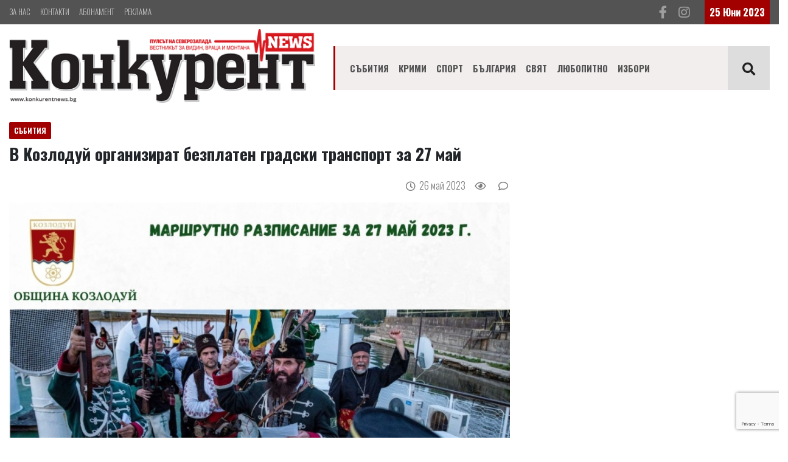

--- FILE ---
content_type: text/html; charset=utf-8
request_url: https://www.google.com/recaptcha/api2/anchor?ar=1&k=6LcLRLQUAAAAAHbzxDblvCPzAiYKcU8abFrtGPUK&co=aHR0cDovL3d3dy5rb25rdXJlbnQuYmc6ODA.&hl=en&v=PoyoqOPhxBO7pBk68S4YbpHZ&size=invisible&anchor-ms=20000&execute-ms=30000&cb=sye67qg3230s
body_size: 48653
content:
<!DOCTYPE HTML><html dir="ltr" lang="en"><head><meta http-equiv="Content-Type" content="text/html; charset=UTF-8">
<meta http-equiv="X-UA-Compatible" content="IE=edge">
<title>reCAPTCHA</title>
<style type="text/css">
/* cyrillic-ext */
@font-face {
  font-family: 'Roboto';
  font-style: normal;
  font-weight: 400;
  font-stretch: 100%;
  src: url(//fonts.gstatic.com/s/roboto/v48/KFO7CnqEu92Fr1ME7kSn66aGLdTylUAMa3GUBHMdazTgWw.woff2) format('woff2');
  unicode-range: U+0460-052F, U+1C80-1C8A, U+20B4, U+2DE0-2DFF, U+A640-A69F, U+FE2E-FE2F;
}
/* cyrillic */
@font-face {
  font-family: 'Roboto';
  font-style: normal;
  font-weight: 400;
  font-stretch: 100%;
  src: url(//fonts.gstatic.com/s/roboto/v48/KFO7CnqEu92Fr1ME7kSn66aGLdTylUAMa3iUBHMdazTgWw.woff2) format('woff2');
  unicode-range: U+0301, U+0400-045F, U+0490-0491, U+04B0-04B1, U+2116;
}
/* greek-ext */
@font-face {
  font-family: 'Roboto';
  font-style: normal;
  font-weight: 400;
  font-stretch: 100%;
  src: url(//fonts.gstatic.com/s/roboto/v48/KFO7CnqEu92Fr1ME7kSn66aGLdTylUAMa3CUBHMdazTgWw.woff2) format('woff2');
  unicode-range: U+1F00-1FFF;
}
/* greek */
@font-face {
  font-family: 'Roboto';
  font-style: normal;
  font-weight: 400;
  font-stretch: 100%;
  src: url(//fonts.gstatic.com/s/roboto/v48/KFO7CnqEu92Fr1ME7kSn66aGLdTylUAMa3-UBHMdazTgWw.woff2) format('woff2');
  unicode-range: U+0370-0377, U+037A-037F, U+0384-038A, U+038C, U+038E-03A1, U+03A3-03FF;
}
/* math */
@font-face {
  font-family: 'Roboto';
  font-style: normal;
  font-weight: 400;
  font-stretch: 100%;
  src: url(//fonts.gstatic.com/s/roboto/v48/KFO7CnqEu92Fr1ME7kSn66aGLdTylUAMawCUBHMdazTgWw.woff2) format('woff2');
  unicode-range: U+0302-0303, U+0305, U+0307-0308, U+0310, U+0312, U+0315, U+031A, U+0326-0327, U+032C, U+032F-0330, U+0332-0333, U+0338, U+033A, U+0346, U+034D, U+0391-03A1, U+03A3-03A9, U+03B1-03C9, U+03D1, U+03D5-03D6, U+03F0-03F1, U+03F4-03F5, U+2016-2017, U+2034-2038, U+203C, U+2040, U+2043, U+2047, U+2050, U+2057, U+205F, U+2070-2071, U+2074-208E, U+2090-209C, U+20D0-20DC, U+20E1, U+20E5-20EF, U+2100-2112, U+2114-2115, U+2117-2121, U+2123-214F, U+2190, U+2192, U+2194-21AE, U+21B0-21E5, U+21F1-21F2, U+21F4-2211, U+2213-2214, U+2216-22FF, U+2308-230B, U+2310, U+2319, U+231C-2321, U+2336-237A, U+237C, U+2395, U+239B-23B7, U+23D0, U+23DC-23E1, U+2474-2475, U+25AF, U+25B3, U+25B7, U+25BD, U+25C1, U+25CA, U+25CC, U+25FB, U+266D-266F, U+27C0-27FF, U+2900-2AFF, U+2B0E-2B11, U+2B30-2B4C, U+2BFE, U+3030, U+FF5B, U+FF5D, U+1D400-1D7FF, U+1EE00-1EEFF;
}
/* symbols */
@font-face {
  font-family: 'Roboto';
  font-style: normal;
  font-weight: 400;
  font-stretch: 100%;
  src: url(//fonts.gstatic.com/s/roboto/v48/KFO7CnqEu92Fr1ME7kSn66aGLdTylUAMaxKUBHMdazTgWw.woff2) format('woff2');
  unicode-range: U+0001-000C, U+000E-001F, U+007F-009F, U+20DD-20E0, U+20E2-20E4, U+2150-218F, U+2190, U+2192, U+2194-2199, U+21AF, U+21E6-21F0, U+21F3, U+2218-2219, U+2299, U+22C4-22C6, U+2300-243F, U+2440-244A, U+2460-24FF, U+25A0-27BF, U+2800-28FF, U+2921-2922, U+2981, U+29BF, U+29EB, U+2B00-2BFF, U+4DC0-4DFF, U+FFF9-FFFB, U+10140-1018E, U+10190-1019C, U+101A0, U+101D0-101FD, U+102E0-102FB, U+10E60-10E7E, U+1D2C0-1D2D3, U+1D2E0-1D37F, U+1F000-1F0FF, U+1F100-1F1AD, U+1F1E6-1F1FF, U+1F30D-1F30F, U+1F315, U+1F31C, U+1F31E, U+1F320-1F32C, U+1F336, U+1F378, U+1F37D, U+1F382, U+1F393-1F39F, U+1F3A7-1F3A8, U+1F3AC-1F3AF, U+1F3C2, U+1F3C4-1F3C6, U+1F3CA-1F3CE, U+1F3D4-1F3E0, U+1F3ED, U+1F3F1-1F3F3, U+1F3F5-1F3F7, U+1F408, U+1F415, U+1F41F, U+1F426, U+1F43F, U+1F441-1F442, U+1F444, U+1F446-1F449, U+1F44C-1F44E, U+1F453, U+1F46A, U+1F47D, U+1F4A3, U+1F4B0, U+1F4B3, U+1F4B9, U+1F4BB, U+1F4BF, U+1F4C8-1F4CB, U+1F4D6, U+1F4DA, U+1F4DF, U+1F4E3-1F4E6, U+1F4EA-1F4ED, U+1F4F7, U+1F4F9-1F4FB, U+1F4FD-1F4FE, U+1F503, U+1F507-1F50B, U+1F50D, U+1F512-1F513, U+1F53E-1F54A, U+1F54F-1F5FA, U+1F610, U+1F650-1F67F, U+1F687, U+1F68D, U+1F691, U+1F694, U+1F698, U+1F6AD, U+1F6B2, U+1F6B9-1F6BA, U+1F6BC, U+1F6C6-1F6CF, U+1F6D3-1F6D7, U+1F6E0-1F6EA, U+1F6F0-1F6F3, U+1F6F7-1F6FC, U+1F700-1F7FF, U+1F800-1F80B, U+1F810-1F847, U+1F850-1F859, U+1F860-1F887, U+1F890-1F8AD, U+1F8B0-1F8BB, U+1F8C0-1F8C1, U+1F900-1F90B, U+1F93B, U+1F946, U+1F984, U+1F996, U+1F9E9, U+1FA00-1FA6F, U+1FA70-1FA7C, U+1FA80-1FA89, U+1FA8F-1FAC6, U+1FACE-1FADC, U+1FADF-1FAE9, U+1FAF0-1FAF8, U+1FB00-1FBFF;
}
/* vietnamese */
@font-face {
  font-family: 'Roboto';
  font-style: normal;
  font-weight: 400;
  font-stretch: 100%;
  src: url(//fonts.gstatic.com/s/roboto/v48/KFO7CnqEu92Fr1ME7kSn66aGLdTylUAMa3OUBHMdazTgWw.woff2) format('woff2');
  unicode-range: U+0102-0103, U+0110-0111, U+0128-0129, U+0168-0169, U+01A0-01A1, U+01AF-01B0, U+0300-0301, U+0303-0304, U+0308-0309, U+0323, U+0329, U+1EA0-1EF9, U+20AB;
}
/* latin-ext */
@font-face {
  font-family: 'Roboto';
  font-style: normal;
  font-weight: 400;
  font-stretch: 100%;
  src: url(//fonts.gstatic.com/s/roboto/v48/KFO7CnqEu92Fr1ME7kSn66aGLdTylUAMa3KUBHMdazTgWw.woff2) format('woff2');
  unicode-range: U+0100-02BA, U+02BD-02C5, U+02C7-02CC, U+02CE-02D7, U+02DD-02FF, U+0304, U+0308, U+0329, U+1D00-1DBF, U+1E00-1E9F, U+1EF2-1EFF, U+2020, U+20A0-20AB, U+20AD-20C0, U+2113, U+2C60-2C7F, U+A720-A7FF;
}
/* latin */
@font-face {
  font-family: 'Roboto';
  font-style: normal;
  font-weight: 400;
  font-stretch: 100%;
  src: url(//fonts.gstatic.com/s/roboto/v48/KFO7CnqEu92Fr1ME7kSn66aGLdTylUAMa3yUBHMdazQ.woff2) format('woff2');
  unicode-range: U+0000-00FF, U+0131, U+0152-0153, U+02BB-02BC, U+02C6, U+02DA, U+02DC, U+0304, U+0308, U+0329, U+2000-206F, U+20AC, U+2122, U+2191, U+2193, U+2212, U+2215, U+FEFF, U+FFFD;
}
/* cyrillic-ext */
@font-face {
  font-family: 'Roboto';
  font-style: normal;
  font-weight: 500;
  font-stretch: 100%;
  src: url(//fonts.gstatic.com/s/roboto/v48/KFO7CnqEu92Fr1ME7kSn66aGLdTylUAMa3GUBHMdazTgWw.woff2) format('woff2');
  unicode-range: U+0460-052F, U+1C80-1C8A, U+20B4, U+2DE0-2DFF, U+A640-A69F, U+FE2E-FE2F;
}
/* cyrillic */
@font-face {
  font-family: 'Roboto';
  font-style: normal;
  font-weight: 500;
  font-stretch: 100%;
  src: url(//fonts.gstatic.com/s/roboto/v48/KFO7CnqEu92Fr1ME7kSn66aGLdTylUAMa3iUBHMdazTgWw.woff2) format('woff2');
  unicode-range: U+0301, U+0400-045F, U+0490-0491, U+04B0-04B1, U+2116;
}
/* greek-ext */
@font-face {
  font-family: 'Roboto';
  font-style: normal;
  font-weight: 500;
  font-stretch: 100%;
  src: url(//fonts.gstatic.com/s/roboto/v48/KFO7CnqEu92Fr1ME7kSn66aGLdTylUAMa3CUBHMdazTgWw.woff2) format('woff2');
  unicode-range: U+1F00-1FFF;
}
/* greek */
@font-face {
  font-family: 'Roboto';
  font-style: normal;
  font-weight: 500;
  font-stretch: 100%;
  src: url(//fonts.gstatic.com/s/roboto/v48/KFO7CnqEu92Fr1ME7kSn66aGLdTylUAMa3-UBHMdazTgWw.woff2) format('woff2');
  unicode-range: U+0370-0377, U+037A-037F, U+0384-038A, U+038C, U+038E-03A1, U+03A3-03FF;
}
/* math */
@font-face {
  font-family: 'Roboto';
  font-style: normal;
  font-weight: 500;
  font-stretch: 100%;
  src: url(//fonts.gstatic.com/s/roboto/v48/KFO7CnqEu92Fr1ME7kSn66aGLdTylUAMawCUBHMdazTgWw.woff2) format('woff2');
  unicode-range: U+0302-0303, U+0305, U+0307-0308, U+0310, U+0312, U+0315, U+031A, U+0326-0327, U+032C, U+032F-0330, U+0332-0333, U+0338, U+033A, U+0346, U+034D, U+0391-03A1, U+03A3-03A9, U+03B1-03C9, U+03D1, U+03D5-03D6, U+03F0-03F1, U+03F4-03F5, U+2016-2017, U+2034-2038, U+203C, U+2040, U+2043, U+2047, U+2050, U+2057, U+205F, U+2070-2071, U+2074-208E, U+2090-209C, U+20D0-20DC, U+20E1, U+20E5-20EF, U+2100-2112, U+2114-2115, U+2117-2121, U+2123-214F, U+2190, U+2192, U+2194-21AE, U+21B0-21E5, U+21F1-21F2, U+21F4-2211, U+2213-2214, U+2216-22FF, U+2308-230B, U+2310, U+2319, U+231C-2321, U+2336-237A, U+237C, U+2395, U+239B-23B7, U+23D0, U+23DC-23E1, U+2474-2475, U+25AF, U+25B3, U+25B7, U+25BD, U+25C1, U+25CA, U+25CC, U+25FB, U+266D-266F, U+27C0-27FF, U+2900-2AFF, U+2B0E-2B11, U+2B30-2B4C, U+2BFE, U+3030, U+FF5B, U+FF5D, U+1D400-1D7FF, U+1EE00-1EEFF;
}
/* symbols */
@font-face {
  font-family: 'Roboto';
  font-style: normal;
  font-weight: 500;
  font-stretch: 100%;
  src: url(//fonts.gstatic.com/s/roboto/v48/KFO7CnqEu92Fr1ME7kSn66aGLdTylUAMaxKUBHMdazTgWw.woff2) format('woff2');
  unicode-range: U+0001-000C, U+000E-001F, U+007F-009F, U+20DD-20E0, U+20E2-20E4, U+2150-218F, U+2190, U+2192, U+2194-2199, U+21AF, U+21E6-21F0, U+21F3, U+2218-2219, U+2299, U+22C4-22C6, U+2300-243F, U+2440-244A, U+2460-24FF, U+25A0-27BF, U+2800-28FF, U+2921-2922, U+2981, U+29BF, U+29EB, U+2B00-2BFF, U+4DC0-4DFF, U+FFF9-FFFB, U+10140-1018E, U+10190-1019C, U+101A0, U+101D0-101FD, U+102E0-102FB, U+10E60-10E7E, U+1D2C0-1D2D3, U+1D2E0-1D37F, U+1F000-1F0FF, U+1F100-1F1AD, U+1F1E6-1F1FF, U+1F30D-1F30F, U+1F315, U+1F31C, U+1F31E, U+1F320-1F32C, U+1F336, U+1F378, U+1F37D, U+1F382, U+1F393-1F39F, U+1F3A7-1F3A8, U+1F3AC-1F3AF, U+1F3C2, U+1F3C4-1F3C6, U+1F3CA-1F3CE, U+1F3D4-1F3E0, U+1F3ED, U+1F3F1-1F3F3, U+1F3F5-1F3F7, U+1F408, U+1F415, U+1F41F, U+1F426, U+1F43F, U+1F441-1F442, U+1F444, U+1F446-1F449, U+1F44C-1F44E, U+1F453, U+1F46A, U+1F47D, U+1F4A3, U+1F4B0, U+1F4B3, U+1F4B9, U+1F4BB, U+1F4BF, U+1F4C8-1F4CB, U+1F4D6, U+1F4DA, U+1F4DF, U+1F4E3-1F4E6, U+1F4EA-1F4ED, U+1F4F7, U+1F4F9-1F4FB, U+1F4FD-1F4FE, U+1F503, U+1F507-1F50B, U+1F50D, U+1F512-1F513, U+1F53E-1F54A, U+1F54F-1F5FA, U+1F610, U+1F650-1F67F, U+1F687, U+1F68D, U+1F691, U+1F694, U+1F698, U+1F6AD, U+1F6B2, U+1F6B9-1F6BA, U+1F6BC, U+1F6C6-1F6CF, U+1F6D3-1F6D7, U+1F6E0-1F6EA, U+1F6F0-1F6F3, U+1F6F7-1F6FC, U+1F700-1F7FF, U+1F800-1F80B, U+1F810-1F847, U+1F850-1F859, U+1F860-1F887, U+1F890-1F8AD, U+1F8B0-1F8BB, U+1F8C0-1F8C1, U+1F900-1F90B, U+1F93B, U+1F946, U+1F984, U+1F996, U+1F9E9, U+1FA00-1FA6F, U+1FA70-1FA7C, U+1FA80-1FA89, U+1FA8F-1FAC6, U+1FACE-1FADC, U+1FADF-1FAE9, U+1FAF0-1FAF8, U+1FB00-1FBFF;
}
/* vietnamese */
@font-face {
  font-family: 'Roboto';
  font-style: normal;
  font-weight: 500;
  font-stretch: 100%;
  src: url(//fonts.gstatic.com/s/roboto/v48/KFO7CnqEu92Fr1ME7kSn66aGLdTylUAMa3OUBHMdazTgWw.woff2) format('woff2');
  unicode-range: U+0102-0103, U+0110-0111, U+0128-0129, U+0168-0169, U+01A0-01A1, U+01AF-01B0, U+0300-0301, U+0303-0304, U+0308-0309, U+0323, U+0329, U+1EA0-1EF9, U+20AB;
}
/* latin-ext */
@font-face {
  font-family: 'Roboto';
  font-style: normal;
  font-weight: 500;
  font-stretch: 100%;
  src: url(//fonts.gstatic.com/s/roboto/v48/KFO7CnqEu92Fr1ME7kSn66aGLdTylUAMa3KUBHMdazTgWw.woff2) format('woff2');
  unicode-range: U+0100-02BA, U+02BD-02C5, U+02C7-02CC, U+02CE-02D7, U+02DD-02FF, U+0304, U+0308, U+0329, U+1D00-1DBF, U+1E00-1E9F, U+1EF2-1EFF, U+2020, U+20A0-20AB, U+20AD-20C0, U+2113, U+2C60-2C7F, U+A720-A7FF;
}
/* latin */
@font-face {
  font-family: 'Roboto';
  font-style: normal;
  font-weight: 500;
  font-stretch: 100%;
  src: url(//fonts.gstatic.com/s/roboto/v48/KFO7CnqEu92Fr1ME7kSn66aGLdTylUAMa3yUBHMdazQ.woff2) format('woff2');
  unicode-range: U+0000-00FF, U+0131, U+0152-0153, U+02BB-02BC, U+02C6, U+02DA, U+02DC, U+0304, U+0308, U+0329, U+2000-206F, U+20AC, U+2122, U+2191, U+2193, U+2212, U+2215, U+FEFF, U+FFFD;
}
/* cyrillic-ext */
@font-face {
  font-family: 'Roboto';
  font-style: normal;
  font-weight: 900;
  font-stretch: 100%;
  src: url(//fonts.gstatic.com/s/roboto/v48/KFO7CnqEu92Fr1ME7kSn66aGLdTylUAMa3GUBHMdazTgWw.woff2) format('woff2');
  unicode-range: U+0460-052F, U+1C80-1C8A, U+20B4, U+2DE0-2DFF, U+A640-A69F, U+FE2E-FE2F;
}
/* cyrillic */
@font-face {
  font-family: 'Roboto';
  font-style: normal;
  font-weight: 900;
  font-stretch: 100%;
  src: url(//fonts.gstatic.com/s/roboto/v48/KFO7CnqEu92Fr1ME7kSn66aGLdTylUAMa3iUBHMdazTgWw.woff2) format('woff2');
  unicode-range: U+0301, U+0400-045F, U+0490-0491, U+04B0-04B1, U+2116;
}
/* greek-ext */
@font-face {
  font-family: 'Roboto';
  font-style: normal;
  font-weight: 900;
  font-stretch: 100%;
  src: url(//fonts.gstatic.com/s/roboto/v48/KFO7CnqEu92Fr1ME7kSn66aGLdTylUAMa3CUBHMdazTgWw.woff2) format('woff2');
  unicode-range: U+1F00-1FFF;
}
/* greek */
@font-face {
  font-family: 'Roboto';
  font-style: normal;
  font-weight: 900;
  font-stretch: 100%;
  src: url(//fonts.gstatic.com/s/roboto/v48/KFO7CnqEu92Fr1ME7kSn66aGLdTylUAMa3-UBHMdazTgWw.woff2) format('woff2');
  unicode-range: U+0370-0377, U+037A-037F, U+0384-038A, U+038C, U+038E-03A1, U+03A3-03FF;
}
/* math */
@font-face {
  font-family: 'Roboto';
  font-style: normal;
  font-weight: 900;
  font-stretch: 100%;
  src: url(//fonts.gstatic.com/s/roboto/v48/KFO7CnqEu92Fr1ME7kSn66aGLdTylUAMawCUBHMdazTgWw.woff2) format('woff2');
  unicode-range: U+0302-0303, U+0305, U+0307-0308, U+0310, U+0312, U+0315, U+031A, U+0326-0327, U+032C, U+032F-0330, U+0332-0333, U+0338, U+033A, U+0346, U+034D, U+0391-03A1, U+03A3-03A9, U+03B1-03C9, U+03D1, U+03D5-03D6, U+03F0-03F1, U+03F4-03F5, U+2016-2017, U+2034-2038, U+203C, U+2040, U+2043, U+2047, U+2050, U+2057, U+205F, U+2070-2071, U+2074-208E, U+2090-209C, U+20D0-20DC, U+20E1, U+20E5-20EF, U+2100-2112, U+2114-2115, U+2117-2121, U+2123-214F, U+2190, U+2192, U+2194-21AE, U+21B0-21E5, U+21F1-21F2, U+21F4-2211, U+2213-2214, U+2216-22FF, U+2308-230B, U+2310, U+2319, U+231C-2321, U+2336-237A, U+237C, U+2395, U+239B-23B7, U+23D0, U+23DC-23E1, U+2474-2475, U+25AF, U+25B3, U+25B7, U+25BD, U+25C1, U+25CA, U+25CC, U+25FB, U+266D-266F, U+27C0-27FF, U+2900-2AFF, U+2B0E-2B11, U+2B30-2B4C, U+2BFE, U+3030, U+FF5B, U+FF5D, U+1D400-1D7FF, U+1EE00-1EEFF;
}
/* symbols */
@font-face {
  font-family: 'Roboto';
  font-style: normal;
  font-weight: 900;
  font-stretch: 100%;
  src: url(//fonts.gstatic.com/s/roboto/v48/KFO7CnqEu92Fr1ME7kSn66aGLdTylUAMaxKUBHMdazTgWw.woff2) format('woff2');
  unicode-range: U+0001-000C, U+000E-001F, U+007F-009F, U+20DD-20E0, U+20E2-20E4, U+2150-218F, U+2190, U+2192, U+2194-2199, U+21AF, U+21E6-21F0, U+21F3, U+2218-2219, U+2299, U+22C4-22C6, U+2300-243F, U+2440-244A, U+2460-24FF, U+25A0-27BF, U+2800-28FF, U+2921-2922, U+2981, U+29BF, U+29EB, U+2B00-2BFF, U+4DC0-4DFF, U+FFF9-FFFB, U+10140-1018E, U+10190-1019C, U+101A0, U+101D0-101FD, U+102E0-102FB, U+10E60-10E7E, U+1D2C0-1D2D3, U+1D2E0-1D37F, U+1F000-1F0FF, U+1F100-1F1AD, U+1F1E6-1F1FF, U+1F30D-1F30F, U+1F315, U+1F31C, U+1F31E, U+1F320-1F32C, U+1F336, U+1F378, U+1F37D, U+1F382, U+1F393-1F39F, U+1F3A7-1F3A8, U+1F3AC-1F3AF, U+1F3C2, U+1F3C4-1F3C6, U+1F3CA-1F3CE, U+1F3D4-1F3E0, U+1F3ED, U+1F3F1-1F3F3, U+1F3F5-1F3F7, U+1F408, U+1F415, U+1F41F, U+1F426, U+1F43F, U+1F441-1F442, U+1F444, U+1F446-1F449, U+1F44C-1F44E, U+1F453, U+1F46A, U+1F47D, U+1F4A3, U+1F4B0, U+1F4B3, U+1F4B9, U+1F4BB, U+1F4BF, U+1F4C8-1F4CB, U+1F4D6, U+1F4DA, U+1F4DF, U+1F4E3-1F4E6, U+1F4EA-1F4ED, U+1F4F7, U+1F4F9-1F4FB, U+1F4FD-1F4FE, U+1F503, U+1F507-1F50B, U+1F50D, U+1F512-1F513, U+1F53E-1F54A, U+1F54F-1F5FA, U+1F610, U+1F650-1F67F, U+1F687, U+1F68D, U+1F691, U+1F694, U+1F698, U+1F6AD, U+1F6B2, U+1F6B9-1F6BA, U+1F6BC, U+1F6C6-1F6CF, U+1F6D3-1F6D7, U+1F6E0-1F6EA, U+1F6F0-1F6F3, U+1F6F7-1F6FC, U+1F700-1F7FF, U+1F800-1F80B, U+1F810-1F847, U+1F850-1F859, U+1F860-1F887, U+1F890-1F8AD, U+1F8B0-1F8BB, U+1F8C0-1F8C1, U+1F900-1F90B, U+1F93B, U+1F946, U+1F984, U+1F996, U+1F9E9, U+1FA00-1FA6F, U+1FA70-1FA7C, U+1FA80-1FA89, U+1FA8F-1FAC6, U+1FACE-1FADC, U+1FADF-1FAE9, U+1FAF0-1FAF8, U+1FB00-1FBFF;
}
/* vietnamese */
@font-face {
  font-family: 'Roboto';
  font-style: normal;
  font-weight: 900;
  font-stretch: 100%;
  src: url(//fonts.gstatic.com/s/roboto/v48/KFO7CnqEu92Fr1ME7kSn66aGLdTylUAMa3OUBHMdazTgWw.woff2) format('woff2');
  unicode-range: U+0102-0103, U+0110-0111, U+0128-0129, U+0168-0169, U+01A0-01A1, U+01AF-01B0, U+0300-0301, U+0303-0304, U+0308-0309, U+0323, U+0329, U+1EA0-1EF9, U+20AB;
}
/* latin-ext */
@font-face {
  font-family: 'Roboto';
  font-style: normal;
  font-weight: 900;
  font-stretch: 100%;
  src: url(//fonts.gstatic.com/s/roboto/v48/KFO7CnqEu92Fr1ME7kSn66aGLdTylUAMa3KUBHMdazTgWw.woff2) format('woff2');
  unicode-range: U+0100-02BA, U+02BD-02C5, U+02C7-02CC, U+02CE-02D7, U+02DD-02FF, U+0304, U+0308, U+0329, U+1D00-1DBF, U+1E00-1E9F, U+1EF2-1EFF, U+2020, U+20A0-20AB, U+20AD-20C0, U+2113, U+2C60-2C7F, U+A720-A7FF;
}
/* latin */
@font-face {
  font-family: 'Roboto';
  font-style: normal;
  font-weight: 900;
  font-stretch: 100%;
  src: url(//fonts.gstatic.com/s/roboto/v48/KFO7CnqEu92Fr1ME7kSn66aGLdTylUAMa3yUBHMdazQ.woff2) format('woff2');
  unicode-range: U+0000-00FF, U+0131, U+0152-0153, U+02BB-02BC, U+02C6, U+02DA, U+02DC, U+0304, U+0308, U+0329, U+2000-206F, U+20AC, U+2122, U+2191, U+2193, U+2212, U+2215, U+FEFF, U+FFFD;
}

</style>
<link rel="stylesheet" type="text/css" href="https://www.gstatic.com/recaptcha/releases/PoyoqOPhxBO7pBk68S4YbpHZ/styles__ltr.css">
<script nonce="2gBsHcjh-5P2OiYphNzrlw" type="text/javascript">window['__recaptcha_api'] = 'https://www.google.com/recaptcha/api2/';</script>
<script type="text/javascript" src="https://www.gstatic.com/recaptcha/releases/PoyoqOPhxBO7pBk68S4YbpHZ/recaptcha__en.js" nonce="2gBsHcjh-5P2OiYphNzrlw">
      
    </script></head>
<body><div id="rc-anchor-alert" class="rc-anchor-alert"></div>
<input type="hidden" id="recaptcha-token" value="[base64]">
<script type="text/javascript" nonce="2gBsHcjh-5P2OiYphNzrlw">
      recaptcha.anchor.Main.init("[\x22ainput\x22,[\x22bgdata\x22,\x22\x22,\[base64]/[base64]/[base64]/[base64]/[base64]/[base64]/KGcoTywyNTMsTy5PKSxVRyhPLEMpKTpnKE8sMjUzLEMpLE8pKSxsKSksTykpfSxieT1mdW5jdGlvbihDLE8sdSxsKXtmb3IobD0odT1SKEMpLDApO08+MDtPLS0pbD1sPDw4fFooQyk7ZyhDLHUsbCl9LFVHPWZ1bmN0aW9uKEMsTyl7Qy5pLmxlbmd0aD4xMDQ/[base64]/[base64]/[base64]/[base64]/[base64]/[base64]/[base64]\\u003d\x22,\[base64]\x22,\x22JsKzQcKDwpfCnioDdzTCrWDDtmksw6w8w6PDqCtwWHtRBsKaw4pMw6hSwrIYw4nDrSDCrTvCvMKKwq/Djyg/ZsKrwoHDjxkYbMO7w47DkMKHw6vDokXCkVNUb8OfFcKnAMKLw4fDn8KzNRl4wp/CtsO/[base64]/[base64]/[base64]/VQ7DlV3Cgkp0w7Q2XcKZX8Okw7nCicKiP1vDpMOJwobDvMKiw5dAw69FYsKswpTChMKTw6XDmFTCt8K7Hxx7cnPDgsOtwpgiGTQswqfDpEtKV8Kww6MaQMK0TG7ClS/[base64]/DpsKzfsKHw5Z3YgEuE3JecMO7LlfCmMOxR8OPw7vDusOwH8Oxw4Nnw4zCk8Kfw6Mnw74TEcONNyImw6dpecOpw5VTwpkLwpjDqcK6wrvCqhHCosKgQ8KwI3RmRnpfb8OjZMObw7N3w4DDu8K4wr3Cs8OQw4rDi3pIaiMKLB1uQS9Iw7bCqsKvLsOtWyTCiT/Dk8Okw6DDpiHDusKHwrlBOC3DrjdDwqRyBMOcw4EowrtXA1TDksO1XcOtwr5hSB0kw6XCu8OiCgjCssOUw53Dk3nDosKKKlM/wotkw78AYsKXwqRxW1/CgEVxw7wSc8ODTULCiwvDuxzCp2BoOsK7DcKLVMOFAcOFNcODwpMgdkNADQrCk8OuSh/DlsKlw7TDkznCuMOiw4RQZxjDrmvCsGgjwrkSTMK8dcOqwpNPeXc1VMOkwoJ4DMKeUUbDsCDDuysHJwkSXMOhwp9wccKZwqpJwog6w6DDswxBwrZnbivDucK+W8O4OizDh0BjNkDDqVXCqsOiTMOZEDgQaVTDtcO/wpTDniHCgSE6wqfCvAPCgcKSw7XDvcOXFcOSw6bDlcKKTSoeZ8KzwpjDl0lzwrHDjFjDt8KjCEPDsl5rBjwTw4HCpgjCq8KpwrjCjWh6woE7wohWwpM/bm/DnQvChcK8w6nDrsKLYsO4H2A5TWvDtMK1IErDqU0Dw5jCqC9Uwos/P1E7exVWw6PDucKwO1YEw4jCnyBmw5QQw4PCvcORVHHDs8KewqTCnV3CjRtfw4LCpMKdDcKFwrrCk8OTw5tPwpJKCsOcBcKbO8OAwoTCgMK2wqXDhkzChz/DvcOwQsKUwqrCrsOBfsO/wr0Dam3CgAnDqmFWw7PCmjdmw4TCscOZd8OZccOAa3rDgULDjcOoS8OEw5J3w5jCosOIwrjDp0VuR8KWD0DDnWvCn0LCp2HDqnd7wrI8BsO3w7DCmsKuwoJiYkzCtX1eKhzDpcOnfsK6VhFYw5koQ8O/acOvwqvCnsO7LiDDicKvwqXDmgZHwpfCi8OuHMOmUMOqIxLCgcObVsO3cCISw6M9wpXCm8OXMsOoAMOvwrnCpx3CvVksw6jDvDPDkRtIwr/Ciiwiw5p6UEcdw5A8w4l8KHrDtjvCksKIw6rCl0XCusKIJMODOGBXC8KzB8OWwpDDu1zCrsO2AMKEGBDCu8KLwq/DgMK5KBPCpMOZVMK4wpV5woDDrsOtwpXChcOGZAnCrnLCu8KTw585wqvCocKpExIFImJgwo/Cj3RANx7CjnN5wrXDhMKaw401IMO/w6tCwpx1woo5YArCtsKFwptYVMKvwqICTMK4wrxJwqnCpglOAMKpwpbCo8Oow5h1wpHDrzTDgVE4JShpQGvDrsKNw55jd2chw5jDu8K0w5XCukTCqcOyem0XwovDsEoHIcKYwr/DkcOEc8OVJ8ONwqrDqHlnMU/DlAbDp8ObwpDDh3vCucOrGBfCucKsw6l1d1nCnU3DqSvDhwTCigcRw4XDuE9waDQ7ScKuSB4ZUifCjMKKbHgOHcOSF8O4wqM7w6lSCsKKZXNrwp/[base64]/CksOVbsK8XsOjaMKsw67CvSbDnH3ClMKqw61mw4ZaN8Ogwq7CuB7DknvCp1TDuRPDlSrCgl3DgSAhVHjDpyZaMRpCKsK8airDu8OqwrnDp8KFwpFLw5ltwq3DhmfCvUlJQMKiPi0Sel/CucO5BzPDiMOZwq/[base64]/CmMOVflVUwpTCvgHCiMKZIsKJWnx+GxnDucOLw6LDsnTCnWDDrMKfwoYWOcKxwpnCtjnCjTAnw59yP8Osw7jCuMO3w7DCoMOnag/[base64]/[base64]/wplGwrVfwozDnsKIw6vClX8rw5RFwqjCl8Omw4/[base64]/CnXclYQ3CskPCp8Kvw5PCh8K7C8KSw5RLG8Oew47CqsOpWDfClE7ClUpwworDgSLCu8KhCB1RPmfCrcOmQMKgVl/CmGrCiMOPwocHwo/DqRfDnkJ2w6/[base64]/DcKQcMKDw4rDs8KWw5NRw77DrC3Cu8KTwpF6wo54w4oIHkvCqlJxw4HCtGrDrcKwecKCwqIowpPCqMK9Z8OlbMK9wrE4eknDowd9P8K/ZsOZAsK+wrkOLjHCksOiScOuw7zDt8OEwowiJQFFw4zClMKAOsODwqAHXHLCpCnCqMOdbMOQB1AKw73DgsKFw68lGMKBwpxYacK1w41JecKfw4ZcXMKEZjcBwoJKw5zCr8KOwqnCssKPf8KFwqnCgmlbw5fClErCqsOJXsKTLcKbwrEUBsKmD8OQw7MxR8Otw7/[base64]/woA7w5LCrUzClsOqwrPDuAsOwqPCk1oIw6jCtzAvJl3Ch0bDusKpw6sow6jCiMOLw4HDmsKUw6tFYSsyIcKLM3kzw5HCr8O1NcOSB8OzG8Kvw43Cpio+OMOrfcOvw7Zow6/DtQvDhCvDl8KLw4PCoU1QPMKMCht/IAHCq8OYwrgTworCmsKGCGzCgC8zOMO+w7hzw7gTwoJ7w4nDncKlckjDoMKkw6nCuEHDk8O6QcOGwp9Gw4DDik3CpcKbEsKTGFtrEMOBwpfDuU9IHMK7ZcORwqxLRsO3LC8/[base64]/[base64]/[base64]/DjGbDmMKtw5xywq4/[base64]/DvcK4NcOoNsKbw4Rkwp7Cl8KWa8KewrwLwpHDjjYkGChTw4HDtF4JIsOrw4QqwrHDgcOzVAUGO8KxOCvDvnnDvcO3LsKlKRrCq8Ozwp3DkhXCnsOhcAQow78oc13DhCQvwoIheMKGw4x5VMOie2fDimJewox5w4/CmmArwoZUN8KdT0jCuQfClkZUJkdzwrdywobClE58wpx+w6V+eRrCm8ORAMOvwpHClEQOZFxfFR3CvcKNw6rCl8OHw7F6bMOfPzR1w43DlAFVw6/DlMKIHwPDkcKywrY+IXDCkx1zw5RzwofCglQxEcOxSnw2w5YOUsOYwqkawr5oY8OyScOHw5V/PCnDpWzCt8KPIcKBGMKWNMKQw5TCgMKYwqM9w5PCrG0Iw7PDrzjCt20Qw4IQKMK3GgrCqMObwrXDrcOfZsKrVsK1C2E4w696wo5NCMOCwofDsjbDuyJjasOPAcKAwrLCkMKMwpvCvsKmwrPCo8KBecOwDFkbNsKwKkzDjsOLw7YuUREUAF/DhcK0w4vDs3dew5Bhw5QRegrCisK3wozCrsK6wol6G8KEwoLDqXPDtcKNGCMMwp/DoEEHAsKsw40Tw7wPCcKEeh9BQk87w4VTw5jDv10jwo3CpMKTNzzDpMO7w63Co8OXwoDCvMKdwrNAwqEDw5HDuHpxwrvDpWFAw6XDscK6wrtGw7bCjxwlwq/Cm3zCucKVwo8SwpYBWMOpCCJgwp7DtQjChXbDrXXDp0zCu8KtBXV+wpUow63ChjfClMObwpEiw49wZMOLwonDicKEwovCrjoMwqfDk8OmVipDwp/Crgp5RmR7w5DCunY1PTXCpCrCvEXCu8OOwpHCl3fDsXXDvMKwBHEIwpjDsMKQwojDlMOnBMKEw7AOSSbDnx41wpzDimEFfcKqZsKieA3CvcO/[base64]/Dg8OyM8KfIRQ4G8KXUB5uL8K+OMKPFcOPMsOdw4PCs27DgcOUw6zChyjDlTZdc2PCrSsQw69tw5c7wo/CoVjDq1fDnMOLDMOMwohewqfDvsKXw7bDjUVGZsKWFcKBw6DDpcKifB41LwTCsWEswpTDtHpaw73CqEjDunlRw5k9KVzCkMOowrh/w6bDsmc8GMOBKsKMA8O8X1tGN8KJYMOdwo5JdwjDk0TCjcKAY1lWJEVmwo4EJsKZw7tjwpzCiUJvw5fDuXHDicO5w43CvyPDkRTDjQIgwrvDrS5yS8OVOXnCgzzDtsKdw646Cmh/w4oOe8OIfMKKJz4INkTClXnCnsOaWMOsM8KKSX3CkMKGZMOdd3DDjwrCnMKNCMOTwrjCsyYKTz4Qwp/[base64]/ClRDDo8OOWXPCgSYywrlYwp/CocO/wr5aR2LDqcO3CRZWEiNtwrrDqnxuwp/Cg8KAWsOnN3dzwp8ICcKhw67CpcOowrfDusOKRF1bASJePFQYwqDDk3hMZMKMwqgCwoZ5IcKMC8OiOcKIw7jCrcKVKMOowp/ChMKuw7sYw7gyw6soY8KCTB1BwpPDoMOGw7HCn8OrwqPDnWLCpVfDsMOIwrsCwrrCmcKAaMKGwod9XcOxw5HCkD0YK8KMwqQiw7UiwoTDrcKaw7x7L8KSDcKIwo3Du3jCjU/DmCdnawd/[base64]/RXMmw4HDnMOzwroEaEfDlMOTwpLCgn0Qw7XDrsOxdHfDrsOhJR/[base64]/CljfDlMK1w4MNPcK8wqlTXMOlXMOVw7lUw5nDlMKHBw/[base64]/BURlDMKUw4zCmRpOHHrDk8OZWXrCj8KjwqIow77ChjvCi1LCmn3DiHXDn8OvFMOhecO8TMO7JsKISEQBw6JUwq98f8KzAcKUIH8qwqrCncOBwpDDvEw3w7wdw6rDpsKGwpIXFsOEwpjCkGjCm1rDssKaw5NBdMKNwqglw77DocKawrPCgFfCjywbdsKDwrxHC8KAMcO/FQVObFpFw6LDk8KuUWU+e8OhwoY/woklw48FZQBxX24VF8KrN8OrwrjDqMOeworCi1rCpsOqC8KEXMKPQMKHwpHDosKow7vClwjCuxgiA31mfnvDusOpHMKgEsKHecKmwo0jCFpwbG/CvS3Co3pSwqLDqCNCesKWw6LDq8KowpYyw7lPwoHCssKTwpzDi8KQKsOIw7zCjcONwo4ANS3CmMKYwq7CusOyJk7Dj8OxwqPDh8K2egbDjCYCwpQMD8KYwpLCggBNw5p7QMOtXHgoYCp8w47DtBsuK8OnacKaOEIVf0ZFE8Oow7PCpsKVUcKVDwY2I3/CpH8NahbDsMKVw5DCpxvDhVHDusKJwpjCpyvCmEHCnsOuSMKsHMKlw5vCscOsOMONf8O8w5fDgDbCo0vDgl8yw7nDjsOla1YGwp/[base64]/CmUfCksOWDADDmlLDsHAJwpnCnsKML8O+wocTwrc3eHojwp49KcONw44PGS0zwpIMworDnl/[base64]/[base64]/[base64]/[base64]/CjsK/[base64]/wpzDpcOVPMKmw4bCvMKewp4gEcKeKxt9w4kKJcK/[base64]/fVMhGcKFKDrDmCvCpT3CmcKAfsKtw4LDj8OSCVXDoMKFw70iBsKRw4/Cj1HCjsK0aG3DkTDDjyPCsEnCjMOlw5hzwrXChx7ChgQCwp5YwoVOb8KHJcKdw55Wwo5Iwp3CqQvDvUMdw4nDqQfCrw/[base64]/DuTXDnsKNwqjCtRzDucO1w6jDocOYEHlFNBdMbUBcEsOjw6vCh8Krw5A0cX9VJsOTwr0geQ7Dq0dKSn7Dlh8JP3omwqPDm8KMEGpWw55mw4RmwrfDkF3DnsO4FXjCmcO3w7hlwpFFwrgtw6fCnQxaNsKGacKfwqJVw5U9WMO2Ti8yBnXCiHPCsMOWwr/DlmZVw4vDqyPDncKCAG7CicOiMsKjw5MaCEvCjFA0bUbDmsK2Y8O1wqApwoJaNA9Uw4rCvMK6QMKYw54FwrbCqsK9S8OufQoXwoEiRcKywqjCtjDCrcOTYcOXSSTDt2N4dMOKwoYwwqfDmcOCCXlCLXN4wrp8wqwjEcK9w6MxwqDDonp0woXCuGpiw5bCoAx/ScO+wqbDlsKjw7rDnztvBA7CpcOXUi4MI8OkJX/CmSjCtsOcRyfCnhBOemrDmxDDicOQwqbDhsKeKGzCo34PwoHDuz1HwqPCv8Kgwo90wqPDuidgdRPDssOWw5h2VMOnwo/DgljDi8O3cDDDvmBBwqLChMK7wog7wroSM8KFF0QMcsOIwoNSb8OhVsKgwrzCrcK5w5nDhD1wacKnQ8K2cCPCgVcSwpwvwrBYSMK1wrvDnx3CtFMpUsK1csO+wrlROzUvXQt3Y8KkwpjCnXnDqMKFwrvCuQNeDxY3QDZ9w4oMw5/DmEZ2wo3CuivCqE3DgsOxCcO9MsKiwphbfwDDjMKqbXTDh8ObwpHDtDHDoXk8wrXCpW0mwpXDoxbDusOGw4tgwrLDsMObw5VuwoUmwp15w5FnN8KYAsO3AG/DgsOlA1wqYcO/w6ktw6vDuGbCvgN+w6LCjsO0wqRFHcKnNVXDs8O1D8OwcALCk0DDn8K7UAhtKSXDj8O2GFTCssOjw7nDhwDCh0bCk8KRw6wzLCNdIMO9XWpuw7F/w7RAVMKyw5sfZFrDt8KDw6LDq8KAJMO5wptSAxTCpXXCtcKaZsOKw4rDpcO5wrXCg8OgwpbCnTFwwpg+JVLChQcNY3PDoWfCksK+w4HDvTBXwrd+w5snwpsdUcK2ScOXQDDDiMKqwrJ/CCRse8ODKSYAQMKKw5pKaMO0L8OtdsK/cjXDgXlrNsKvw7IDwq3Dk8Kzw6/DucOdQWUIwqpBNcOVw6bCqMKKN8KOXcK7w7h6wppAwovDlwPCucK8OEgjWz3DjF7ClGYAaH1ZQXXDojjDuRbDtcO8Wy4nKsKYw63Dj1LDk1vDjMKPwrDCmcOUwpoUw5l+EC/DiXrCihbDhCXCnSrCvsOZBMKcVsKww5/DqTgxTX/CocOfwrBrw71cfDjCuiExGThKw4FjHxtuw7wbw4/DuMO/wrJaY8KrwqR1DF1KIlTDrsKbJcOOX8OlcQNswqJ6LcKUXElcwrsMw5ATwrfDhMOGw4Rxdx3DiMOTw4HDnw8DM3kNR8KzEF/DiMKcwr1VRcKIWxBKH8OFSsKdwps/MT8/[base64]/[base64]/DrxYpwr/[base64]/DvlN1ZAbCnDt9SQNkw5d5TXrCuMOFL1PCskJvwqtsNSMxw57CpsOEw77CuMKdw5g3w7PDjTUHwrfCjMO+w7XChcKCZUt/[base64]/Dlxxpw5DCsQATw6InPTjCjsKyw4HCpW3Cpx5ybMOCcjrCuMOuwr3Cq8K8wqHCnl0TB8KVw58iTlHDjsOFw5wjbCYJw7nDjMKwHMO2w5UHdQbCrcOgwrw1w7FUa8KCw4bCvsO7wr/[base64]/Ct8OnEhdiR8OvV2rCgMK0wrMyw6TCoMOoS8KgwpjCkcKQwoI7QsOSw6oYdGDDnGwZYsOhwpfDjsOlwpEVcn/DrgvDi8OYU3LDnDZobsKIIXvDr8OQX8O6McKpwq8EHcKrw5rCusOywrTDtw5jDA3DoyM9w75Lw7RdQMO+wp/CrMK0w4IQw7nCoGMtwpvChcK5wpbDm2otwqBdwp1fNcKew4jCsw7CgUDCo8OndcKOw6TDj8KuDsOZwo/[base64]/[base64]/w7rDncOiB2DDo8KDwr/DtwATwpXDlMOtw7Mdw6nDucOFM8KIOwtLwrjCsAnDh1svwo/CkRZswonDjcOAdk0DF8OnPVFrcnjCtMO+ecKVwpHDh8O6bnEywoBkG8KNa8OOLsOtV8OuU8OnwqLDs8OSLkXCiFEKw4HCtMK8QMOXw4R+w6DDhcOlDBFDYMOvw5XCn8OzSlswccO7wqFSwr/DlV7ChMOlwqF3EcKVbMOYNsKmwpTClsKjRE9+wpQ2wqorworCjljCvsKtFcO/w4vDkz0hw6s7wqtVwr9kwqTDqnzDqVvClVVrwr/[base64]/DpD01RSFzbT5gUAgHw6LDjX5+C8ONX8KuFxwcecK8w5bCmVRtSH/[base64]/Cr8KqN8K1J1TCg8K4w7/CqMKUwrEuHsK3wpDCuSzDssK2w5XDvMOcW8OLwoXCnMO/HcKmwqXDvsKgecOEw64xIMKMw4TDksOIWcKBVsOFBh7DgUM8w6hsw5XCicKONsKnw4nDjQtwwpTCscOqwppFd2jCgsOYa8OrwrDDomzDrDszwpZxwocqw7RJHTfCsmcywqjCp8KjRMK8PjPDgMKMwoZqwq/[base64]/[base64]/DlcOiw7YnwoPCiFjDp0okcELDlXNLCsO+LsKafsOZa8OxO8OTaFnDu8KhH8Obw5zDksKeB8Ktw6NqMH3CoS7DjCbCj8OPw5hZNlbCpTnCmmtjwpFbw65Cw6lDMGRRwqoTJsOUw5ZEwoZZN2TCvMOsw5zDhMO7wqI8ZS/DmRQ+QcORXcKzw7cGwrXCiMO1H8ORw5XDhWHDvhvChHHCvG7DhMORDl/DpThzeljClsOvwobDn8OgwqPDmsO7wqTDniFrTQ5rwoHDkzlgT3Q2HHUMXsOawobClgIQwrHCmhtRwrZhWsK7GMO9woTCu8OZZFrCvMKtPAE/wq3DnMOZfywVw5gmKcO1wpfDuMO2wro1wopaw4/CgcKPKsOBDVk1E8OCwr8PwonCl8KoU8Oowr/DumjDicKvQMKAF8K8w61Tw5rDkx5Ww6fDvMOow5HDonHCrcObaMKIREFMOD8/fRNHwpRUbcKvP8Orw4DChsKfw6zDvjTDpcKwDHHCjwDDpcOEwrRaSGQ8wp8nw4VGworCrMOcw5vDhcKLYcOuKGdLw64fw6VOw4EvwqzDh8OxV0/ChsKrfDrCqmnDs1nDr8O5woPDo8OxCsKzFMO9w7sQbMOvJcKzwpAPQFvCsHzDucOZwo7DoUAPJ8O1w6cZViQQQT4Pw7fCngvCgWpwGGLDhWTCkcKww6vDk8Omw6bCkVc2woPDkk7CssO/w47DmCZPw7F6ccOPw4DClhoPwpvDnMOZw4JJwpjDs2/[base64]/w5AYw5DDicOVwp5RwrbDncKbw69Fw43Du8KtwrLCqsK8w7lzEFvChcOIBcKmwrHDvF02wo7DgQ0jw7gFw7JDHMKww49Dw6p8wqHDjQhtwpnDhMOvLifDjxEUdWIBw4p1a8KkWQ9Ew5taw7vCtcO6IcKUHcOkTSDCgMKEazjDusKSJF5lRMOmw7fCvz/Du2U/G8KubFvCjMKjeDE2ccOnw5nCuMO6Hk9rwqLDtQDDk8Kxwp7CisO2w7wewq/ClDUlw7NzwoFuw4MeUSnCqcKrwqA+wqRhFk8Tw4AJPMOOw63DtQZeNcOnTcKNKsKWwr/DmcKzKcKtLMOpw6bDuDjCtnnCnCXClMKYwpDCscK3GnbDtntOKcOewrfCqm5eciUiYiNsQcOnw45xHQY9KGVOw7gQw7gjwrsuEcKGwqcbPcOTw549wrPCncOjHG5SJj7Cqg9/[base64]/Ch8OCcsKnGCxCw53Dr2TCvUlYwpnCocOeKMOPEsOswonDpMOQa0xCMH/CqcOuOjLDtsKfSsKlZcKWaS/CpwN9wpzCgXzClnTDuGdBwrvDpsOCwrPDjUtRTMO6w508CyhZwoZvw44BLcOPw7sDwqMGNHFVwpxtPsKcwpzDssOVw68KDsO+w7XDtMOywp8PNiHCh8KLScKrbArDpw8FwrbCsRnClwhQwrTCq8KYBMKtXSfCi8KPw5MZMMOlwr/DjAgKw7cbIcOjFsOww6LDvcOzMMKJw5RAUcO1F8OHHWdxwovDrSvCsjrDqC3CoF/CrQZJYmwmdlxuwrjDjMOAwrYtasK5PcKDw5rCgyrDo8KLwrx2FMKzWwx1w714wpsAH8OWDBUSw5V2PMK1QcOUUifCpjl2SsK/cH/DvhsZL8OMZ8K2wphAPMOWasOQVsKdw40TWiEASgTDt3nDkWjDrE00PADDrMKswrTCoMOAHATDpybCk8O5wq/[base64]/w4U1w6fDrR3Ds8O0woXDu8OOB8O3VsOww5HCmsKSZsK1cMKOwpHCmzbDgkzChXd4FALDpsOZwonDsDXCjcOZwpADw6jCl0sYwoDDug85Q8K1YU/DqEXDknzDsTnCicKHw5oRQ8K1S8ONP8KNM8OrwqvCjcKfw5Jrw5pVwppjFEHDl23DhMKrRcOfwoMgwqXDvHbDp8OZBmMZPsOQOcKQeHPCsMOtHhYnNsOVwrBXFEvDjnFnw5cfMcKSK3U1w6/[base64]/DoUbCgmrCuMOOT8OTYhzClcKSwrXCjmcCw51Tw4YTBsKWwp8Yeh/Cvm4MWiFcd8KLwqbCiS1BemE8wrLCgMKPVcOUwqDDo1LDl1rCs8OFwrYbAxdvw646OsKiLsKYw7LDg0QSVcOqwp5EVcOHwr7DgyzDq3HCtUEHcMOVw7A8wpd/wpJycWHCmMOFel81O8KxUWoowocBOm/CkMKgwpMsa8ORwrxnwp3Cl8KQwppqw5jCl2DDlsKowp8vwpHDjMOJwrUfwpobVcONOcKVLWNwwr3CoMK+w7zDtUHCgRYBwqLCi38ANMKHCFAzwowawrlvTgrDvGsHw7dAw6fDl8KYwoDCsV9QEcKKwq/CisKiH8ONM8OXw45LwqHCjMKbOsOQOMK3N8KDfAjDqCROw6fDlMKUw5TDvmTCq8OOw6lMJlLDpi5qw4tXdwfCiCjDusOYY152cMKONMKHw43Du0N+w4HCmzjDpQrCnMOawoEnaljCtsKXSTpvwqYXwo4ywrfCucOVTyxMwpPCjMKLw5A6YXzCjcO3w7XCl2R2w4/Ci8KWFQVzVcO8EcOjw6nDmzfDrsO8wofCscOQNsOXGMKjFsOIwprCi2nDizFBwr/Ckxl5DQ8twqcARjAUwrrCpBXDrMK6XcKMfsOeVsOjwrfCucO7eMOvworCj8O+X8OXw5rDsMKCBzrDhSfDjV/DjEUjKVZHwqLDi3DCssONw4/DrMObwpBPacKFwrVkTDB9wrAqwodywpnChGlPw5XChQ8cH8OjwonDssKZYQ/Ct8O9LcKbJ8KeN1MATXDDqMKcU8Kewphzw4PCkUcgwp01w4/Cs8KyUyduRSwiwpPDtwvCtUHCkk/DiMO4PsOmw7fDkCzCjcKFWkjCiip0w5RkYsO9w6/CgsO0UsKFw7zCvcKTHybCmEHCuE7Co1vDnlo3w4Y7GsOOSsK1wpcrY8Kww67CrMKCw6dICXTDvcKEKxNedMOOecOPCz3CoVbCoMOvw5w/Z2jCrgNPwpg6KsKwb2dvw6bCt8ONDsO0w6fCqRQEVMKWBSo+dcKBTx7Dn8KZcnLDicKVwoN7RMKjwr7DtcOxN1kZQzjCmkw9WsOCZSTCpcKNwo7CpcOvEsKmw6VxbMKzfsKEV0s+XiXDri5hw78mwoDDrMKGUsOfT8KObFokJR7CpxArwpDCi1HCsw9FW2Efw7B/[base64]/[base64]/Cs0DDjsOJw6QdJ2USJMKbw7LCnsOEwqp1wqB/w4EGwo56wpsyw4l4BsKYMQAfwqTChsOMwoLCs8KVehkswpPCgMOXw41HTC/Cn8OCwrthAMK9bVlQB8KoHwxOw6xsNcOMLCIMfMKBwr5dDMKvATHCgGhew41iwp/DtcOVw4fCgU3Cn8K+EsKfw6zCuMKZeHbDssKbwqHCuT3DrWMZw6/DmSMGw5lVPADCjMKEwp3Du0fCkDfDgsKRwoVJwrsUw69FwooOwoDDgi00FcOpf8Osw6PCmSZPw7xlwqk8c8O/w7DDj2/CgsKdNMKge8Kiw4bDum/[base64]/w5F0w7l9w4vCrW3DmsOwEj3DmMKNwpJIBsKtwqPDu3XCpsKpwpUIw4RycsKMBcOsEsKTfsOmNcOfa1bCnxXCm8Kkw7DCuijCo31iw6QvKgHDtMKjw6zCosO1ZHfCnQTDisKXwrvDmC5QAcK6wqJXw5nCgwfDqMKKwqEHwrAwbELDoxUBbD7Dh8KhSsO0A8K/woLDqDYwesOpwoUZw4fCvn5mb8O1wqs0wqDDnMKhw5d9woYHYTVPw4YZBAzCqsO9woYdw7TDgScnwq9DRiVIVnPCgVt/wpjDm8KJdMKofsO7dCrCoMKjw4/DjMKiw61OwqR+IATClGPDix9RwrHDlHkEGmrDlX9SVxESw7vDi8Ktw418w5LCrcOOBsOYEsO6M8OVZlJlw5nDhBnCtEzDsj7Cjh3DusKtZMKRWjVtXkRECsO8woljw6lkUcKNw7bDq0oJMSMVw7HCn0AtRA7DoDVgwrrDngEAFsOlcMK3wqbCmUdDw51vw7zDh8Kmw5/CuAcnw5xTw6tww4XDoThwwokdAzFLwoYcF8KUw63Cr3NOwrhjIcOMwr/DnMOswpLDpmBXZkMjECrCkMK7ehnDtC5lfcOnHMOFwosCw5nDlMOtHRtsWMKbcsOtXMOJw6sHwrDDpsOMOsKqa8Ocw5toeBhrw4MAwpt3Yx8lGkvCpMKCNVPDsMKCworCmy7DlMKdwpPDnDMfdhwJw4nCrsOkSFRFw50eaX8kGkTCjRQ6wqzDscO/[base64]/[base64]/CijjDpsOcGTrCj08AeQLCjsOeQsKEwpoaw77Dk8KAw5TClcKhQMOPw5pRwq3CoQ3Dr8OawoXDmcKUwrUywrFTfWtywrYqLsOUPcOXwp4Zw43CksOFw6Q5ITXCpMOpw4zDribDlMKiP8O7w6rDlMK0w6jDtcKtw5bDrjIcYWkFAsOVdwbCuXPClGFXR3wzD8Ovw5/Du8OkTcKSw5xsFcK5NMKLwoYBwrAUbMKFw48TwrjCjlo2UVwbwrrDrH3Dt8KxME/Cp8Ktwp00wq/CsEXDoRQ4w6orAsKMwrYDwps/MknCv8Ksw78LwrbDrgHCpmRwFHHDhsO+NS59woF1wrNRMh/DhADCucKfw6gzwqrDiR0hwrYgwqx+ZSTDhcOZw4Mdwq0ow5dcw7tMwopDwrYbbgcNwoHCoV7DpMKCwoLCvxcDBcK0w7bDo8KudXYICRTCqsKYam3DlcOwacO6wrzCgEJgO8Kww6V6HMOVwoRUU8KVVMKAY1Muwo7Dn8OUw7bDln0uw7lQwq/CvGbDl8OfPwZpw5diwr5RIzDCocOhd0rCjz4Lwp5cw6k0bcO2UA0Sw5PCo8KYZcK6w5dlw798bR1YcijDj0YyI8OkPGjDq8ONfcKDT3cVNcOaM8OEw57DtSzDmsOvw6ckw4Zef2Vfw63CnS00Q8OewqwIwozDi8KwD0o9w6TDjy9/wp/CvxlQB0nCn0nDkMOWUltYw6LDncOww5siw7PDsz/CjTfCuEDDmyEyARHDlMKiwqoKdMKwHh8Nwq4Xw7Aww7vDvw8RF8O+w63Dh8K8wo7DusKgAMKeHsOrJMOCQsKOBMKdw7jCq8OzasKzPGtNw4XChsKjOsOyQMOfRmDCsyXDoMOMw4nCksOpK3Fcw5bDlMKCwrxlw47DncK+wqfDicKAf27DgFPCiEjDuUTCtcO2MG/DiS8FRsKHw48ZKMOMT8O8w5cFwpbDikfCiBMcw6rDhcO0w6QLVMKUKSwSC8KXFhjCkCHDhsOBTgNdeMOHH2QZwq9lOFzDtFEUbH/CvsOMwrU1Sn7Dvw7ChlTDlBk5w7ILw4LDlMKdwpzCs8Khw7vDtHDCgcKhX2vChcOvZ8KTwpk+GcKoY8O3wo8Ow7wiMz/Dpw/[base64]/[base64]/Dj2MXw5bDnsOAwpciKMKNQMOZwpnChi3Chl/DkhEiRMKnM2bDiUssEcKuw5tBw5FQOcOpa3YgwonCvCdtPCdCw5/ClcKCBz3DlcOJwrjDuMKfw6gdNQV7w5bDvcKUw6dyGcKSw4jDjcKSDcKlw5LCocOlwp7CukRtKMKwwr8CwqVMYsO4wozCp8KbbBzCkcOzDxDCvsKsXzjDgcK1w7bDsVzDnEbCpcOvwp8Zw4TDgsOqdG/DlQjDrE/DisOfw77DizHDhDATwrtnf8OOG8O8wrvDvX/DlzbDmxTDrA5/[base64]/W1Uewo7Dv8Kvw5oebMOkABZJaxQmIcOuBVsBMy9YIzJ9wrJoa8Kmw6EBwqfClcOvw79MRwYWMMORw7how7jDkMOmW8KjHcO4w5/[base64]/DscODMyrClcOAUWfCqcKNVkXDj8KCIA3CnQfDgybCkRXDiVfCth40wqbCnMK4TcKzw5QBwotvwrbDvMKLU1lEMDF3wqDDicKcw7xfwpTCpUzCvQQ3KB7CncK7fCHDoMKfJE/DqMOfZ3LDmijDmsOYFD/CvQDDscKbwqUgfMKSJG1jwql3wrTDnsKpw655WAppw4HCvcKGZ8O6w4nDnMOcw5whwoE0Mx5MFAHDgsKibmfDm8O/[base64]/CqsKjwrgNTCZvYhALw5bCsMKHc8ObScKQInbCrS/CqcKEw4QgwpcKJcKiVjNDw5TCksKmeEYZbAXDj8OIEHXDgRN8WcOVRMKFTy4Lwr/DosONwp/DtTE+esO/w6rCgMKWw4MTw5J2w4RIwrHDkMOrUcOiNMOkw7wWwpgqWcKxL0oww73CnQYzw7LCgSMbwpbDql7CgVQcw7jCj8O+wp5RACzDo8OtwqoMMMOxd8KNw6IoasO9HEkhdlzCo8K9A8OQfsOVJAxFf8OFNcK8YHFmLg/DpsO2w4ZCesOHXHVOF3Ztw4zChcOVeF3CgAHDkSfDvzXCnMKuw5QEC8OXw4LCkxbCpMKyRiDCpgwpeA8QU8K4MMOhXBDDgXR9w71cVjPDg8K6worDkMOMIFwcw7vCqBBpcw7CjsKCwpzCkcKZw7jCl8KDw5PDtcObwr0Ndm/[base64]/CqcOVAcOJwqnDjcK4w6pfb8KtfhpQw5LCisOKwpTDg1cFPWQ6NsKVenjCq8KlHzjDvcK0wrLDjMKsw7rDsMODWcOMwqXDpsOgccOobsK0wq8eLg3CoH5EZcKWw73DrsKSdcOdR8OUw5o5Sm3CoQ3DuhlMIBFbQiVvEVUQwqM3w4QMwq3CoMOhMMKDw7jDhkJwP28/UMKpRX/[base64]/CncO7w7vCucOZw4hpHMOpwq4Wa8Oew6nCl0PDl8OjwrnCt21/w67CoU7CkQjDnsOKcwXDpHBMw4HCiAoaw6PDhsK3w77DuhLCpMKSw6diwpnDiXjCgMKjaSUAw4DDqBzCssKsZ8KnZsOrETDCtVVzXMOJbMKvJEHCv8Omw61HHlTDnG8EYcKfw5bDqsKYN8OmFMO+HcKUw67ChgvDoE/DtcKqK8O6wr9WwpDCgk1AfWbDmTnChg9PTl1MwqjDpGbDv8OvJ2HDg8KVZMK4D8KpTVTDlsK8wpDDucO1PWfCgj/[base64]/Cr1bDoQXCt3/DrMO4CsKXTMKoXsO3wo7DusORLybDtXlzw6A/w407wqnCm8Knwo8qwo7CgVloa1xjw6A3w7bDgVjCvk1lw6bCjRVCdn7Ci08FwrHCkXTDi8OyYGFmOMO0w6HCs8KOw6YuGMK/w4XCiR/CriPDr344w79sakUrw4Btw7MWw5otJ8K3aj7DlMO+ZRbCik/CvQHCrsKAFXtuwqLDhcKTZQDDrsKqesK/[base64]/[base64]/DuMKvPHTCpcKiGsKQwo8TK04fIsOQwo8lK8OPw5DCojLCk8ONGQ7Dri/DucKOPsOhw7DDnMK8wpE+w7oLw6sIw70OwpzCm3JJw7TDpMO6b2BXw5kOwpoiw6cww5UPK8Kqwr/[base64]/Dpw8Cw6QFwqTCr0LDsyVNAXNDCsOWwpfDvMKgD8KxQMKrU8O2Wn9GXz00JMKjw6E2RAzDj8O9woTCuEF4wrTCrAsRCMKxRjDCi8KBw6XDvsOueQ9kNsKsbCbCh1Yuwp/Cl8KvCMKNwo/DvwDDpxrDm0bCjwbCi8OhwqDDmcKCw61wwqvDgRfCksK+OT5iwqMxwo7Du8K3wp7CicOAwpN1wpnDs8KqKk/Csz/[base64]/ClQXCpMKwJ29sTMKABMKYw5bDtcKBPnMywqYEw6DCnsOBW8KqRcOjwoY6TRjDlXxIZsKew7cJw7vDm8ObEcKdwrrDi38ccWXCn8Oew7DCsmDDg8OBU8KbMsOJYWrDsMOFwrHCjMOCwpDDocO6JQzDrCBDwqkibsKZGsK5UEHCogIlXT4qwq/Cm2NQUBJDWcKvCcKGw75kwpRoW8OxYxnDmxnDosOZbxDDlFRHQMKlwpvCrWzDi8KXw6RgaizChsOwwqTDv10rw7DCrnzDn8O6w7DChT7DkEzDhsOZw4hZBcKRGMOzw4o8Yg/CoBQNcsOJw6kewp3DuCLDk2LDocOfw4HDo0rCtcKAw4HDqMKQRU5MCcKzwp/CtcOuFVnDmHHCm8KEWGXCrcK0VcOhwpnDj3zDlsOsw7HCkQxYw6YZw73CksOIwpTCsC9zRzLDsHrDj8K1KMKgZRYHEA4xfsKUwqxbwrHCpyBSw4Jvwr4QNFYnwqcMHy/DgXrDvUQ4wq9Sw7DCvcKjcMKzFB0rwrnCqsOMPANhwoQ1w7Z1YWTDv8OAw7s5QcOgwrfDtzpYaMOowrLDpnhYwqJsEMOgXnfCrnnCncOQw5Ngw7DCq8KvwqbCg8Kgfl7DicKLwqo5F8OYw4HDtyMnwrs8JB8+wrAOw7nCk8KxUHI+w7JqwqvCnsK8FcOdw6Enw7t/JsOKw7h9wqjDkEIBFRhsw4Ahw6fCpcKpwp3Cimxuw7ZMw6DCu1LDvMOBw4EHZsOLTgjChEpUa1/DgsKLEMO0w5A8RHDCll0kSsO/wq3CqcK7w7PDt8KCw7jCg8KuGzjDo8OQVsKgwo/DlEVNVcKDw4zCncK+w7jCj03CocK2IQpsO8OAO8KJDQJCbcK/FBHCnsO+BDcdw75fd0h7wqLCgMOGw5vDqsOJQSkewrsKwrAew7fDnChxwrsBwqXDuMOPb8KBw6nCpwDCssK6OQUoesKKw5DCn2M5QyHCnlHCqDhAwrXDuMKFaTzDjUUAKsOLw7vDunLDnMOewoJIwqFFdxoOJC9Uw5nDnMKRw7YbQ2nDoQ/CjcO2w7DDlnDCq8KyLQjDt8KbA8K1VcK9wqrCjQrCn8K3wpzCgiDDqcOPwpvCqMOXw7JLw4V9\x22],null,[\x22conf\x22,null,\x226LcLRLQUAAAAAHbzxDblvCPzAiYKcU8abFrtGPUK\x22,0,null,null,null,1,[21,125,63,73,95,87,41,43,42,83,102,105,109,121],[1017145,884],0,null,null,null,null,0,null,0,null,700,1,null,0,\[base64]/76lBhnEnQkZnOKMAhnM8xEZ\x22,0,0,null,null,1,null,0,0,null,null,null,0],\x22http://www.konkurent.bg:80\x22,null,[3,1,1],null,null,null,1,3600,[\x22https://www.google.com/intl/en/policies/privacy/\x22,\x22https://www.google.com/intl/en/policies/terms/\x22],\x2256PQjBTPq7shkSvnke/e7qi8Qrkfgy4x9bdptUbx0UE\\u003d\x22,1,0,null,1,1769429389460,0,0,[101,186,122],null,[176,19],\x22RC-Ksc_l_0piUW9sQ\x22,null,null,null,null,null,\x220dAFcWeA7aOCiWUtraFjaGpyZE1ymbAzyBMzGLCy8HfbyIPHYHLKe6RZ_KMo4AjybKMoTiGNKjQqVx_C40SzxOkTqkKZG-s6KEJg\x22,1769512189333]");
    </script></body></html>